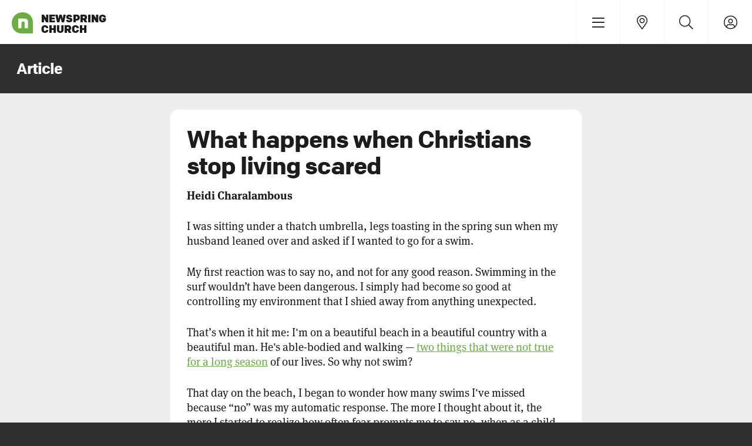

--- FILE ---
content_type: text/html; charset=utf-8
request_url: https://newspring.cc/articles/what-happens-when-christians-stop-living-scared
body_size: 27447
content:

<!DOCTYPE html>



<!--
 ######  ######    ##     ####
   ##      ##      ##    ##
   ##      ##       #     ####
   ##      ##                ##
 ######    ##             ####

  ####   ##      ##
 ##  ##  ##      ##
 ######  ##      ##
 ##  ##  ##      ##
 ##  ##  ######  ######

  ####   #####    ####   ##  ##  ######
 ##  ##  ##  ##  ##  ##  ##  ##    ##
 ######  #####   ##  ##  ##  ##    ##
 ##  ##  ##  ##  ##  ##  ##  ##    ##
 ##  ##  #####    ####    ####     ##

 ######  ######   ####   ##  ##   ####
     ##  ##      ##      ##  ##  ##
     ##  ####     ####   ##  ##   ####
 ##  ##  ##          ##  ##  ##      ##
  ####   ######   ####    ####    ####
-->

<html class="no-js" lang="en">
    <head><meta charset="utf-8" /><title>
	Article | NewSpring.cc
</title>

        <script src="/Scripts/Bundles/RockJQueryLatest?v=RWC4egkRBNjCo9_aBrw2jUeb13vsJBPHaIryUym02aM1"></script>

        <!-- Set the viewport width to device width for mobile -->
        <meta name="viewport" content="width=device-width, initial-scale=1.0, viewport-fit=cover, maximum-scale=5" />
	<meta name="generator" content="Rock v18.0.12.0" />
	<meta property="og:site_name" content="NewSpring.cc" />
	<meta property="og:url" content="https://newspring.cc/articles/what-happens-when-christians-stop-living-scared" />
	<meta name="title" content="What happens when Christians stop living scared" />
	<meta property="og:title" content="What happens when Christians stop living scared" />
	<meta property="twitter:title" content="What happens when Christians stop living scared" />
	<meta name="description" content="I was sitting under a thatch umbrella, legs toasting in the spring sun when my husband leaned over and asked if I wanted to go for a swim.&amp;nbsp;My first reaction was to say no, and not for any good reason. Swimming in the surf wouldn&amp;rsq..." />
	<meta property="og:description" content="I was sitting under a thatch umbrella, legs toasting in the spring sun when my husband leaned over and asked if I wanted to go for a swim.&amp;nbsp;My first reaction was to say no, and not for any good reason. Swimming in the surf wouldn&amp;rsq..." />
	<meta property="twitter:description" content="I was sitting under a thatch umbrella, legs toasting in the spring sun when my husband leaned over and asked if I wanted to go for a swim.&amp;nbsp;My first reaction was to say no, and not for any good reason. Swimming in the surf wouldn&amp;rsq..." />
	<meta property="og:image" content="https://s3.amazonaws.com/ns.images/newspring/editorial/articles/newspring-articles-what-happens-when-christians-stop-living-scared.jpg?AWSAccessKeyId=AKIAI6GSVDKZRVEIDFVQ&amp;Expires=1801605908&amp;Signature=e5lAkg2uvk8AEK%2FiSGwvx82HwCg%3D" />
	<meta property="twitter:image" content="https://s3.amazonaws.com/ns.images/newspring/editorial/articles/newspring-articles-what-happens-when-christians-stop-living-scared.jpg?AWSAccessKeyId=AKIAI6GSVDKZRVEIDFVQ&amp;Expires=1801605908&amp;Signature=e5lAkg2uvk8AEK%2FiSGwvx82HwCg%3D" />
	<meta property="article:author" content="Heidi Charalambous" />
	<meta property="twitter:site" content="@newspring" />
	<meta property="twitter:creator" content="@newspring" />
	<meta property="article:published_time" content="2018-04-04" />
	<meta property="og:type" content="article" />

        <!-- Libraries -->
        <script src="https://cdnjs.cloudflare.com/ajax/libs/Swiper/4.5.0/js/swiper.js"></script>
        <script src="https://cdn.jsdelivr.net/gh/cferdinandi/smooth-scroll@15/dist/smooth-scroll.polyfills.min.js"></script>

        <script src="/Themes/NewSpring/Scripts/skrollr.js?v=638508117160000000"></script>
        <script src='/Themes/NewSpring/Scripts/layout.js?v=638508117160000000' ></script>
        <script src='/Themes/NewSpring/Scripts/theme.js?v=638508117160000000' ></script>

        

        <!-- Included CSS Files -->
        


    <link rel="stylesheet" href='/Themes/NewSpring/Styles/bootstrap.css'/>
    <link rel="stylesheet" href='/Themes/NewSpring/Styles/theme.css'/>

        

	<link rel="shortcut icon" sizes="192x192" href="/GetImage.ashx?id=661329&width=192&height=192&mode=crop&format=png" />
	<link rel="apple-touch-icon-precomposed" sizes="16x16" href="/GetImage.ashx?id=661329&width=16&height=16&mode=crop&format=png" />
	<link rel="apple-touch-icon-precomposed" sizes="32x32" href="/GetImage.ashx?id=661329&width=32&height=32&mode=crop&format=png" />
	<link rel="apple-touch-icon-precomposed" sizes="144x144" href="/GetImage.ashx?id=661329&width=144&height=144&mode=crop&format=png" />
	<link rel="apple-touch-icon-precomposed" sizes="180x180" href="/GetImage.ashx?id=661329&width=180&height=180&mode=crop&format=png" />
	<link rel="apple-touch-icon-precomposed" sizes="192x192" href="/GetImage.ashx?id=661329&width=192&height=192&mode=crop&format=png" />
    <script>
      console.info(
        '%cCrafting Code For Christ | Col. 3:23-24',
        'background: #ee7625; border-radius:0.5em; padding:0.2em 0.5em; color: white; font-weight: bold');
      console.info('Rock v18.0.12.0');
    </script><meta name="apple-mobile-web-app-capable" content="yes" />
<meta name="theme-color" media="(prefers-color-scheme: light)" content="white">
<meta name="theme-color" media="(prefers-color-scheme: dark)"  content="black">
<meta name="apple-mobile-web-app-status-bar-style" content="black-translucent" />
<link rel="manifest" href="/Themes/NewSpring/site.webmanifest" />
<link rel="icon" type="image/png" sizes="196x196" href="/Themes/NewSpring/Assets/Splash/favicon-196.png" />
<link rel="apple-touch-icon" href="/Themes/NewSpring/Assets/Splash/apple-icon-180.png" />
<link rel="apple-touch-startup-image" href="/Themes/NewSpring/Assets/Splash/apple-splash-2048-2732.jpg" media="(device-width: 1024px) and (device-height: 1366px) and (-webkit-device-pixel-ratio: 2) and (orientation: portrait)" />
<link rel="apple-touch-startup-image" href="/Themes/NewSpring/Assets/Splash/apple-splash-2732-2048.jpg" media="(device-width: 1024px) and (device-height: 1366px) and (-webkit-device-pixel-ratio: 2) and (orientation: landscape)" />
<link rel="apple-touch-startup-image" href="/Themes/NewSpring/Assets/Splash/apple-splash-1668-2388.jpg" media="(device-width: 834px) and (device-height: 1194px) and (-webkit-device-pixel-ratio: 2) and (orientation: portrait)" />
<link rel="apple-touch-startup-image" href="/Themes/NewSpring/Assets/Splash/apple-splash-2388-1668.jpg" media="(device-width: 834px) and (device-height: 1194px) and (-webkit-device-pixel-ratio: 2) and (orientation: landscape)" />
<link rel="apple-touch-startup-image" href="/Themes/NewSpring/Assets/Splash/apple-splash-1536-2048.jpg" media="(device-width: 768px) and (device-height: 1024px) and (-webkit-device-pixel-ratio: 2) and (orientation: portrait)" />
<link rel="apple-touch-startup-image" href="/Themes/NewSpring/Assets/Splash/apple-splash-2048-1536.jpg" media="(device-width: 768px) and (device-height: 1024px) and (-webkit-device-pixel-ratio: 2) and (orientation: landscape)" />
<link rel="apple-touch-startup-image" href="/Themes/NewSpring/Assets/Splash/apple-splash-1668-2224.jpg" media="(device-width: 834px) and (device-height: 1112px) and (-webkit-device-pixel-ratio: 2) and (orientation: portrait)" />
<link rel="apple-touch-startup-image" href="/Themes/NewSpring/Assets/Splash/apple-splash-2224-1668.jpg" media="(device-width: 834px) and (device-height: 1112px) and (-webkit-device-pixel-ratio: 2) and (orientation: landscape)" />
<link rel="apple-touch-startup-image" href="/Themes/NewSpring/Assets/Splash/apple-splash-1620-2160.jpg" media="(device-width: 810px) and (device-height: 1080px) and (-webkit-device-pixel-ratio: 2) and (orientation: portrait)" />
<link rel="apple-touch-startup-image" href="/Themes/NewSpring/Assets/Splash/apple-splash-2160-1620.jpg" media="(device-width: 810px) and (device-height: 1080px) and (-webkit-device-pixel-ratio: 2) and (orientation: landscape)" />
<link rel="apple-touch-startup-image" href="/Themes/NewSpring/Assets/Splash/apple-splash-1290-2796.jpg" media="(device-width: 430px) and (device-height: 932px) and (-webkit-device-pixel-ratio: 3) and (orientation: portrait)" />
<link rel="apple-touch-startup-image" href="/Themes/NewSpring/Assets/Splash/apple-splash-2796-1290.jpg" media="(device-width: 430px) and (device-height: 932px) and (-webkit-device-pixel-ratio: 3) and (orientation: landscape)" />
<link rel="apple-touch-startup-image" href="/Themes/NewSpring/Assets/Splash/apple-splash-1179-2556.jpg" media="(device-width: 393px) and (device-height: 852px) and (-webkit-device-pixel-ratio: 3) and (orientation: portrait)" />
<link rel="apple-touch-startup-image" href="/Themes/NewSpring/Assets/Splash/apple-splash-2556-1179.jpg" media="(device-width: 393px) and (device-height: 852px) and (-webkit-device-pixel-ratio: 3) and (orientation: landscape)" />
<link rel="apple-touch-startup-image" href="/Themes/NewSpring/Assets/Splash/apple-splash-1284-2778.jpg" media="(device-width: 428px) and (device-height: 926px) and (-webkit-device-pixel-ratio: 3) and (orientation: portrait)" />
<link rel="apple-touch-startup-image" href="/Themes/NewSpring/Assets/Splash/apple-splash-2778-1284.jpg" media="(device-width: 428px) and (device-height: 926px) and (-webkit-device-pixel-ratio: 3) and (orientation: landscape)" />
<link rel="apple-touch-startup-image" href="/Themes/NewSpring/Assets/Splash/apple-splash-1170-2532.jpg" media="(device-width: 390px) and (device-height: 844px) and (-webkit-device-pixel-ratio: 3) and (orientation: portrait)" />
<link rel="apple-touch-startup-image" href="/Themes/NewSpring/Assets/Splash/apple-splash-2532-1170.jpg" media="(device-width: 390px) and (device-height: 844px) and (-webkit-device-pixel-ratio: 3) and (orientation: landscape)" />
<link rel="apple-touch-startup-image" href="/Themes/NewSpring/Assets/Splash/apple-splash-1125-2436.jpg" media="(device-width: 375px) and (device-height: 812px) and (-webkit-device-pixel-ratio: 3) and (orientation: portrait)" />
<link rel="apple-touch-startup-image" href="/Themes/NewSpring/Assets/Splash/apple-splash-2436-1125.jpg" media="(device-width: 375px) and (device-height: 812px) and (-webkit-device-pixel-ratio: 3) and (orientation: landscape)" />
<link rel="apple-touch-startup-image" href="/Themes/NewSpring/Assets/Splash/apple-splash-1242-2688.jpg" media="(device-width: 414px) and (device-height: 896px) and (-webkit-device-pixel-ratio: 3) and (orientation: portrait)" />
<link rel="apple-touch-startup-image" href="/Themes/NewSpring/Assets/Splash/apple-splash-2688-1242.jpg" media="(device-width: 414px) and (device-height: 896px) and (-webkit-device-pixel-ratio: 3) and (orientation: landscape)" />
<link rel="apple-touch-startup-image" href="/Themes/NewSpring/Assets/Splash/apple-splash-828-1792.jpg" media="(device-width: 414px) and (device-height: 896px) and (-webkit-device-pixel-ratio: 2) and (orientation: portrait)" />
<link rel="apple-touch-startup-image" href="/Themes/NewSpring/Assets/Splash/apple-splash-1792-828.jpg" media="(device-width: 414px) and (device-height: 896px) and (-webkit-device-pixel-ratio: 2) and (orientation: landscape)" />
<link rel="apple-touch-startup-image" href="/Themes/NewSpring/Assets/Splash/apple-splash-1242-2208.jpg" media="(device-width: 414px) and (device-height: 736px) and (-webkit-device-pixel-ratio: 3) and (orientation: portrait)" />
<link rel="apple-touch-startup-image" href="/Themes/NewSpring/Assets/Splash/apple-splash-2208-1242.jpg" media="(device-width: 414px) and (device-height: 736px) and (-webkit-device-pixel-ratio: 3) and (orientation: landscape)" />
<link rel="apple-touch-startup-image" href="/Themes/NewSpring/Assets/Splash/apple-splash-750-1334.jpg" media="(device-width: 375px) and (device-height: 667px) and (-webkit-device-pixel-ratio: 2) and (orientation: portrait)" />
<link rel="apple-touch-startup-image" href="/Themes/NewSpring/Assets/Splash/apple-splash-1334-750.jpg" media="(device-width: 375px) and (device-height: 667px) and (-webkit-device-pixel-ratio: 2) and (orientation: landscape)" />
<link rel="apple-touch-startup-image" href="/Themes/NewSpring/Assets/Splash/apple-splash-640-1136.jpg" media="(device-width: 320px) and (device-height: 568px) and (-webkit-device-pixel-ratio: 2) and (orientation: portrait)" />
<link rel="apple-touch-startup-image" href="/Themes/NewSpring/Assets/Splash/apple-splash-1136-640.jpg" media="(device-width: 320px) and (device-height: 568px) and (-webkit-device-pixel-ratio: 2) and (orientation: landscape)" />

<style>
    /* Move nav down when in standalone app mode for iOS */
    @media screen and (display-mode: standalone) {
        .nav-primary {
            padding-top: 40px !important;
        }
    }
    
	/* Prevent overscroll on Chrome */
	body {
		overscroll-behavior-y: none;
	}

	.signaturedocument-container {
        height: auto;
    }

    .card .full-screen {
    	transition: transform .5s;
    	outline: 1px solid transparent;
    	-webkit-backface-visibility: hidden;
    	transform: translateZ(0);
    	will-change: transform;
    	-webkit-perspective: 1000;
    }

    .card:hover .full-screen {
    	transform: scale(1.05);
    }

    .card-gradient {
    	content: '';
    	position: absolute;
    	top: 0;
    	right: 0;
    	bottom: 0;
    	left: 0;
    	background: rgb(0,0,0);
    	background: linear-gradient(180deg, transparent 0%, #000 100%);
    	opacity: .7;
    }

    label.control-label {
        font-weight: 700;
        letter-spacing: -.1px;
    }

    #content {
        position: relative;
        z-index: 1;
    }

    .dropdown-menu {
        max-height: none;
    }

    .floating .floating-item {
        float: none;
    }

    #cms-admin-footer .btn {
        padding-left: 10px;
        padding-right: 10px;
    }
</style>

<!-- Global site tag (gtag.js) - Google Analytics -->
<script async src="https://www.googletagmanager.com/gtag/js?id=UA-7130289-3"></script>
<script>
  window.dataLayer = window.dataLayer || [];
  function gtag(){dataLayer.push(arguments);}
  gtag('js', new Date());

  gtag('config', 'UA-7130289-3');
  gtag('config', 'G-584SGLW54Q');
</script>

<!-- Google Optimize -->
<script src="https://www.googleoptimize.com/optimize.js?id=OPT-MXN4FJP"></script>

<!-- Typekit -->
<link rel="stylesheet" href="https://use.typekit.net/bcm6gqj.css">

<!-- FontAwesome -->
<script src="https://kit.fontawesome.com/87e370ba73.js"></script>

<!-- Microsoft Clarity -->
<script type="text/javascript">
    (function(c,l,a,r,i,t,y){
        c[a]=c[a]||function(){(c[a].q=c[a].q||[]).push(arguments)};
        t=l.createElement(r);t.async=1;t.src="https://www.clarity.ms/tag/"+i;
        y=l.getElementsByTagName(r)[0];y.parentNode.insertBefore(t,y);
    })(window, document, "clarity", "script", "lx4ugc21vi");
</script>

<!-- Google Tag Manager -->
<script>(function(w,d,s,l,i){w[l]=w[l]||[];w[l].push({'gtm.start':
new Date().getTime(),event:'gtm.js'});var f=d.getElementsByTagName(s)[0],
j=d.createElement(s),dl=l!='dataLayer'?'&l='+l:'';j.async=true;j.src=
'https://www.googletagmanager.com/gtm.js?id='+i+dl;f.parentNode.insertBefore(j,f);
})(window,document,'script','dataLayer','GTM-M27944');</script>

<!-- Facebook Pixel Code -->
<script>
!function(f,b,e,v,n,t,s)
{if(f.fbq)return;n=f.fbq=function(){n.callMethod?
n.callMethod.apply(n,arguments):n.queue.push(arguments)};
if(!f._fbq)f._fbq=n;n.push=n;n.loaded=!0;n.version='2.0';
n.queue=[];t=b.createElement(e);t.async=!0;
t.src=v;s=b.getElementsByTagName(e)[0];
s.parentNode.insertBefore(t,s)}(window,document,'script',
'https://connect.facebook.net/en_US/fbevents.js');
 fbq('init', '251635608509829');
fbq('track', 'PageView');
</script>
<noscript>
 <img height="1" width="1"
src="https://www.facebook.com/tr?id=251635608509829&ev=PageView
&noscript=1"/>
</noscript>

<meta name="google-site-verification" content="UNk6frcn4tNFIJoQQhjFc2Rx_Pmb1SXXsyYBKUrDgXg">
<meta name="msvalidate.01" content="611077482F129A86B86095000B59B955" />

<!-- Structured Data -->
<script type="application/ld+json">
	{
	  "@context": "http://schema.org",
	  "@type": "WebSite",
	  "url": "https://newspring.cc",
	  "alternateName" : "NewSpring Church",
	  "potentialAction": {
	    "@type": "SearchAction",
	    "target": "https://newspring.cc/search?query={search_term_string}",
	    "query-input": "required name=search_term_string"
	  }
	}
</script>

 <script type="application/ld+json">
	{
	  "@context" : "http://schema.org",
	  "@type" : "Organization",
	  "name" : "NewSpring Church",
	  "url" : "https://newspring.cc",
	  "logo" : "https://newspring.cc/GetImage.ashx?id=661329",
	  "sameAs" : [
	    "https://www.facebook.com/newspring",
	    "https://twitter.com/newspring",
	    "https://www.instagram.com/newspring_church",
	    "https://www.youtube.com/user/NewSpringChurch",
	    "https://www.pinterest.com/newspringchurch"
	  ],
	  "contactPoint" : [{
	    "@type" : "ContactPoint",
	    "telephone" : "+1 (864) 965-9990",
	    "contactType" : "customer service"
	  }]
	}
</script>
</head>

    <body id="body">

        <form method="post" action="./what-happens-when-christians-stop-living-scared" id="form1">
<div class="aspNetHidden">
<input type="hidden" name="__EVENTTARGET" id="__EVENTTARGET" value="" />
<input type="hidden" name="__EVENTARGUMENT" id="__EVENTARGUMENT" value="" />
<input type="hidden" name="__CVIEWSTATESIZE" id="__CVIEWSTATESIZE" value="0" />
<input type="hidden" name="__CVIEWSTATE" id="__CVIEWSTATE" value="5yCgvcyoye854nryBiA5EMaLDYHvDfSnNU0az23LK1zCW6HD0py/hvTozVHD8cIh1eO3uV+Ps0U0h6GdM5Fb4WXkVfrb/TMzTg75bgAcph5EmUMV8kvlxe35fAYfsr2voixru8NtMTz8SyXE6B/y/5ibnfvMlXBn1dWOBItSnGlOt5qTcFlmsutEd0YHHhB/vsseLD/F4kK6Xh2SWN3WgtceuWKft+65JXzueRgFr/sLOsyU+GnCBKVpzKa66G8msLdj7As2L9qsNc01j7P5tND6DD/4u47dXYEsEbuAiLZr2AxMnf98g5l/TFPE2TMMHnM/wtkbj1Fcje23QIuNNaoglvfCznU3z2ZGGtf/KfuwIhW//9X7gjdW089fCe2iUKCdZfWSSXzrHiiAkaXJbBQ96OcWFqpYVcrJH7vb5qWt4cZ/Bh0c97Mv+hMtTlRKR30/HGisqw4GuMxWp6jyETHnq8at94aNYnSz6Yo6aLlREDc/u0WIkh2UHa4RFxZ/RYK82NWKH4rZcX04plwUps87YWeF/E5lHqxIaFOQCxSL5r704boEs/7Ek2WnDdvqVNQWE2Fsx+0lN3ZbJaUdg52Kn2CoAHjoxLwLMV1cvrBBUUXyH6kh1hqOtw3UYJdvFYa2RAscHcVjRBEE+ulAeKVKnhUsmA0ThjSGmby/6IFDDxhkdLOLgOH65vAJoUzBusxc5z4ayTjQC5xrJpOeH3Bsz3nb+IPmlSP87it1ItfbwA+itgPY23dMMiHFWrx3zcRrYbco1SOdFIHPECKvTBi57+4axnwSrH3NFsfuigUdl1B4/C/hBOcoYhPHMatFpik7tQrGiQASbEB0T2UxWdRaJkE9BxZbEmgqzb20u1UT9KukVBGjjoWI0/f5dPYLJX+c6jhvxDPpovTw42dyZi4yI7qh13WNz3yU8BEqiYktsB5oaBRSSeOkZxHNY6BZXXVkqPVusn8QglwevOJLpxj3riOTqdP/apTJjtPnCEcRqz8cFWof7qNuA9ROuNtEXf+1GeO85FRHBSKmu8JGN0v969nyZdQGHlPi/tA0HJ58GxLWOgIW0cK5XXc24RSPTeCghYXXsKiRY4CeyCebltse5gOZFKF8xWsLvvCwH4KCYFhjoK7rmGr/QM/OuQrROGUtHmkRvWAC53ILmyv8gmIec449jraauk+/qSiqkfKPXDNh4YySI+CMdZ37UHwKwDFxx3DBbEOIT9QfsRj+/eIMZQflgxQmJ9AKwCUgFcbPhlkgksUh3DqIO23mVoQLWydnrlJxvGqL1ve/KesRCeaiGpxiTELry3PQJm5XLkumAIp9wFbVCpEk9mxGgZLp9hV9/ec1DDSgFoJhhq8i8qsvYs2qp55ROBqfA74pz3yEoC7Qk/klqHVXP25hq9cW6KBB3eQ5KMwuEpknqc2QZ4lNez9Ze/xlp0Vq8V+6XUATzOZGH4YIyZR4n/CXPhP7QAEDu7xzUExWkfqVF4klv1Ap4QFq/mRCRfaY8L8k7UJIWRVbzOZQfCV/UNdRxOLwzcjpDVPLVSXVEEpeeeM/nhHqkxlc5ZMQuFcDdSRMlJe1W65MEGfEJvC3iQHQVV2imlv1ALpWVzNvWhz48WNqxoUW4A5dR/[base64]/xYIf6MpKZAp4idMD/LqdEaDc+5T1VqXf7mH5xCiIdQCHaXd4xk7gXnzMRZmOFIxQ79esNA7DrCcwVaAbOpKdRE09M4DbFfQxidBwgVntHYPXeE2vdSyeddQ2N2bsiCw27H7UUXzReK0tcPvY7G8c5utvUO9l8A2x9ml/yjr/FigAHfMmI9VnFvbaILUK9hwSaKdSwJoI/x62cUSDOwGeJwszcGKb/p7jCt78PDwfi1qinSI61d/[base64]/Do9wgMSsSjJqgX8nCUSFeY1m8fVsgRPGLWzthNg1a3IsWJk8qVVFZo6EMrAkXrEwoiuC2+IwfZc56EiO7JmVVeWSuAquZJgsocR1JBuEBa0kYPxw7NjH+LVg9MEN65kcP+PJI+xRLnHXe8bWt3ZeJUXGfbFSB61voPutB6NNDM6qWhAcLqe/BaEl7FXF6+sPh454YlSwwYPScZzsL/77M4rnfUKUJR2NCsS94Yt+Z8GQZ63vizzkRb89xEgXoL0UCdupDJI6VIe2hNFDF/J+BMrbycxPiSZt4aIQ6dorcFnP1WrOTGZnNbnqYVamOmb8qmkv8mtOBa0brlzyvlZDonz0zVrbwNk8cY8Rf8h7hP4y4hW2B674/OHGlWLombswE7tAfNi/UZiYLoo0dZEI20W03ix+1r8kuqmSBfpd0iz0HHxXcjN5TqhABhNZ22lQUGysFGrBrM8DrVoPLK+4ILCNjHCk0f1Xhw1vZZJJmVpCYr4R/MAiPiS+fwSKUmihMlj9ad/asaEH5bNj44zLAeQ1+0SePUzcBYL+x6RpNaSNeP+udDt7NcpGIQ9rb1FejHQJ25ax21jAsUp1OveOioR8KTLXCE/xsZwpPUYFKc9Cmnj4mf7FM8vU+6mw7nslxdxAMHWhzqyLEUVGVjgrZoqxlTKbob80tNw5o2VUuv5tASwsFQF8jEuXxiasVGsXgMprmIw/URDoLb1SELclpjoWQ2XQiJk5fp50+oK7KjaJqW7JGiTM9tOFVJufiREj9SMjR/RH8SzLbqpdAneoXswPZrFK3E3dlhg6kD9fyqyFudlljLGa4uXmi7OVna3DuGNM/2DacQBN5FijPwrd/KnF/FWuXiZ5DjziYeyPZLmI6i+IuFzwijkY+FxQ0hJKV17l0QykcaIHW1bbeXZV98h+N5ZtxMWvKXNm4cLq2X4zYN7CNZ+pkqz9q3p7wz7Vj43i4AFkHnkTD47CRQ6ExXEXMnkmDuIB2+SJLEMKiMW40958cWFRlJL/Uaivt+gC9sKLJ8DmtBaigeOLD3DsqHfQ1eZ9smvmkTukjKF8hIYJdWvaHIhwdGG5HxM1+NqXqL1ybVM+gx1Aw==" />
<input type="hidden" name="__VIEWSTATE" id="__VIEWSTATE" value="" />
</div>

<script type="text/javascript">
//<![CDATA[
var theForm = document.forms['form1'];
if (!theForm) {
    theForm = document.form1;
}
function __doPostBack(eventTarget, eventArgument) {
    if (!theForm.onsubmit || (theForm.onsubmit() != false)) {
        theForm.__EVENTTARGET.value = eventTarget;
        theForm.__EVENTARGUMENT.value = eventArgument;
        theForm.submit();
    }
}
//]]>
</script>


<script src="/WebResource.axd?d=pynGkmcFUV13He1Qd6_TZJ7A5j42xBUrhUP9pHxhAdo_5jXmtr_eM_2UzabqqbMXZJmv8A2&amp;t=638901392248157332" type="text/javascript"></script>


<script src="/ScriptResource.axd?d=NJmAwtEo3Ipnlaxl6CMhvkh9rQAMnSGJixYLks9RdFibpt4kfNfVdj1Jg-S9a20xJvk2ENrvwn7TLq5gu5TQu6Y4k0tviT5BFL8-7GhwJ_L6YCmjRVfjI8oHiZZLmUt_8O9BXIMoB0udrlbCYo-kAUur8nE1&amp;t=5c0e0825" type="text/javascript"></script>
<script src="/ScriptResource.axd?d=dwY9oWetJoJoVpgL6Zq8OHJC3FUTxqnuCbtAHBEPF-djm0cTwEiH4OtlkVKJhK4DENv_4rjmvxOZRLjkwduayYMtbVu3ocynGrAJ-4JoQp-33pFjrHr8VIulFCilq275q_RHu6F5Wk7-aiRRF7Hu2BvqZ5k1&amp;t=5c0e0825" type="text/javascript"></script>
<script src="/Scripts/Bundles/RockLibs?v=5enaKjA2baM93-KSbKJXartq5Q3tN_ZHNcVQj7Cj7tA1" type="text/javascript"></script>
<script src="/Scripts/Bundles/RockUi?v=QZBynqgeCGYwxH4H98JSHDSm_8ljdYLib5sjQ4coUro1" type="text/javascript"></script>
<script src="/Scripts/Bundles/RockValidation?v=ZGZVlETu5hySvggAPSHN2z4wwXVKeh9vUX8dHhpb7iQ1" type="text/javascript"></script>
<div class="aspNetHidden">

	<input type="hidden" name="__VIEWSTATEENCRYPTED" id="__VIEWSTATEENCRYPTED" value="" />
	<input type="hidden" name="__EVENTVALIDATION" id="__EVENTVALIDATION" value="EdfN4+8pRa81PuRLKraAMUTauEBHxT0+In4TXbMHCO9KmeN50a5gHabnDMyOxNqvnLmL6Jv55k9wTDX4DQq0C8oZYk+3KoKPDlNEiKnJBLr2r1hVe2kOkU0ePTgfhHJLm9MgFts1j/ouKdUxLrHUbl0vBMY=" />
</div>

            



<div class="js-classes
    
    
">
            


                <div id="navigation-wrapper">
                    <div id="navigation">
                        <div id="zone-login" class="zone-instance"><div class="zone-content"><div id="bid_4166" data-zone-location="Site" class="block-instance js-block-instance html-content block-role-content">
	<div class="block-content">
		<div id="ctl00_ctl19_ctl01_ctl00_upnlHtmlContentView">
			
        

        
        

        





    
		</div>

<div id="ctl00_ctl19_ctl01_ctl00_upnlHtmlContentEdit">
			



        
        

    
		</div>

	</div>
</div></div></div>
                        <div id="zone-navigation" class="zone-instance"><div class="zone-content"><div id="bid_4821" data-zone-location="Layout" class="block-instance js-block-instance html-content block-role-content">
	<div class="block-content">
		<div id="ctl00_ctl21_ctl01_ctl00_upnlHtmlContentView">
			
        

        
        

        

    <!-- Watch Live (green)-->
    

    <!-- News Update (blue) -->
    <!--
        
        
            <a id="live-bar" href="https://newspring.cc/news/inclement-weather-update-2?utm_source=newspring.cc&utm_medium=banner&utm_campaign=inclement-weather" class="display-block soft-half bg-info text-decoration-none text-center overflow-hidden">
                <small class="sans-serif stronger letter-spacing-condensed text-white pulse-opacity flush">Inclement Weather Update</small>
            </a>
        
    -->

    <!-- Promotion (info blue) -->

    

    
		</div>

<div id="ctl00_ctl21_ctl01_ctl00_upnlHtmlContentEdit">
			



        
        

    
		</div>

	</div>
</div><div id="bid_3755" data-zone-location="Layout" class="block-instance js-block-instance html-content block-role-content">
	<div class="block-content">
		<div id="ctl00_ctl21_ctl02_ctl00_upnlHtmlContentView">
			
        

        
        

        
    <ul
	class="nav-primary sans-serif strong text-decoration-none hard flush ">
	<li>
		<a href="/" class="nav-logo">
			<img src="//dg0ddngxdz549.cloudfront.net/newspring/icons/newspring_mark.png"
				alt="NewSpring Church" class="nav-icon  nav-logo-regular">
			<span>NewSpring Church</span>
		</a>
	</li><span class="pull-right"><li>
			
			<a href="#" data-toggle="modal" data-target="#navigation-modal"
				title="Menu"><i class="fal fa-fw fa-lg fa-bars"></i></a>
		</li><li class="hidden-xs">
			
			<a href="/locations?utm_source=newspring&utm_campaign=locations&utm_medium=main-nav"
				title="Locations"><i
					class="fal fa-fw fa-lg fa-map-marker-alt"></i></a>
		</li><li class="hidden-xs">
			
			<a href="/search" title="Search"><i
					class="fal fa-fw fa-lg fa-search"></i></a>
		</li><li>
			
			
			
			<a href="/sign-in" title="Sign In">
				<i class="fal fa-fw fa-lg fa-user-circle"></i>
			</a>
			
		</li></span>
</ul>





<style>
	@media (min-width: 669px) {
		.nav-primary li {
			width: 25%;
		}
	}

</style>


    
		</div>

<div id="ctl00_ctl21_ctl02_ctl00_upnlHtmlContentEdit">
			



        
        

    
		</div>

	</div>
</div></div></div>
                    </div>

                    <div id="navigation-secondary">
                        <div id="zone-header" class="zone-instance"><div class="zone-content"><div id="bid_5213" data-zone-location="Site" class="block-instance js-block-instance html-content block-role-content">
	<div class="block-content">
		<div id="ctl00_ctl23_ctl01_ctl00_upnlHtmlContentView">
			
        

        
        

        
    
    <div class="">
        <section class="shell bg-gray-dark text-white soft xs-soft-half flush text-left sm-text-center xs-text-center">
    <h1 class="h4 xs-h6 stronger flush">Article</h1>
</section>
    </div>

    
		</div>

<div id="ctl00_ctl23_ctl01_ctl00_upnlHtmlContentEdit">
			



        
        

    
		</div>

	</div>
</div></div></div>
                    </div>
                </div>

                <div class="js-dynamic-columns">
                    
                    
    <div class="position-relative">

        <!-- Breadcrumbs -->
        

        <!-- Ajax Error -->
        <div class="alert alert-danger ajax-error no-index" style="display:none">
            <p><strong>Error</strong></p>
            <span class="ajax-error-message"></span>
        </div>

        

<div class="position-absolute full-screen" style="background-color: #eeeeee;"></div>
        


        <div id="zone-feature" class="zone-instance"><div class="zone-content"></div></div>

        <div id="content" class="clearfix">

            <div id="zone-main" class="zone-instance"><div class="zone-content"><div id="bid_5593" data-zone-location="Page" class="block-instance js-block-instance html-content block-role-content">
	<div class="block-content">
		<div id="ctl00_main_ctl09_ctl01_ctl00_upnlHtmlContentView">
			
        

        
        

        



<div class="push-top xs-push-half-top xs-soft-half-sides">
    <style>
            .brand-bg {
                background-color: ;
            }
        </style>
    


    
    

    
    

        <div class="md-text-constrained md-mx-auto panel overflow-hidden">
            <div class="editorial-content position-relative panel-body bg-white xs-soft xs-soft-half-bottom hard-bottom">

                

                <h1 class="h2 xs-h3 push-half-bottom xs-push-half-bottom">What happens when Christians stop living scared</h1>

                

                

                
                    <p class="stronger">Heidi Charalambous</p>
                

                
                    <div class="ratio-landscape background-cover push-bottom rounded" style="background-image:url('https://s3.amazonaws.com/ns.images/newspring/editorial/articles/newspring-articles-what-happens-when-christians-stop-living-scared.jpg?AWSAccessKeyId=AKIAI6GSVDKZRVEIDFVQ&Expires=1801605908&Signature=e5lAkg2uvk8AEK%2FiSGwvx82HwCg%3D');"></div>
                

                

                

                <p>I was sitting under a thatch umbrella, legs toasting in the spring sun when my husband leaned over and asked if I wanted to go for a swim.&nbsp;</p>

<p>My first reaction was to say no, and not for any good reason. Swimming in the surf wouldn&rsquo;t have been dangerous. I simply had become so good at controlling my environment that I shied away from anything unexpected.</p>

<p>That&rsquo;s when it hit me: I&#39;m on a beautiful beach in a beautiful country with a beautiful man. He&#39;s able-bodied and walking &mdash; <a href="https://newspring.cc/studies/how-to-be-thankfull-a-7-day-devotional/how-to-be-thankfull-when-the-future-seems-uncertain">two things that were not true for a long season</a> of our lives. So why not swim?&nbsp;</p>

<p>That day on the beach, I began to wonder how many swims I&#39;ve missed because &ldquo;no&rdquo; was my automatic response. The more I thought about it, the more I started to realize how often fear prompts me to say no, when as a child of God, I have every reason to say yes.&nbsp;</p>

<h3>The Antidote for Fear</h3>

<p>John, one of Jesus&rsquo; closest friends, wrote, &ldquo;There is no fear in love. But perfect love drives out fear, because fear has to do with punishment. The one who fears is not made perfect in love&rdquo; (<a href="http://biblegateway.com/bible?version=ESV&passage=1%20John+4:18"  target="_blank" class="scripture" title="Bible Gateway">1 John 4:18</a>).</p>

<p>Too often, we think fear equals bad. If I&rsquo;m scared, I should stop. But if we pause and consider why we&rsquo;re afraid, the fear that stops us can point to ways God wants to shape us.&nbsp;</p>

<p>When we push through our fears, we discover new aspects of God&rsquo;s character. As a result, we love Him more. We trust Him more. Confidence increases, and fear decreases. That&rsquo;s what John wants for us when he talks about being made perfect in love.&nbsp;</p>

<p>We begin to think differently and choose differently because we&rsquo;re no longer making decisions out of fear of what could happen. We get in the water instead of staying on the beach.&nbsp;&nbsp;</p>

<p>But it all starts with a yes. A decision to say, &ldquo;Yes, God, I&rsquo;ll trust your promise rather than give into my fear.&rdquo;&nbsp;</p>

<h3>Four Times Fear Stops Us From Saying Yes</h3>

<h4>1. When you have a chance to try something new&nbsp;</h4>

<p>When was the last time you did something new, not knowing if you&rsquo;d be good at it? So long ago you can&rsquo;t remember? Yep, me too.&nbsp;</p>

<p>Life is short. <a href="/bible" target="_blank">The Bible</a> describes our time on earth as a vapor (<a href="http://biblegateway.com/bible?version=ESV&passage=James+4:13-17"  target="_blank" class="scripture" title="Bible Gateway">James 4:13-17</a>, <a href="http://biblegateway.com/bible?version=ESV&passage=Psalm+144:4"  target="_blank" class="scripture" title="Bible Gateway">Psalm 144:4</a>). We should be wise with our time, but we should also make the most of the time. If an opportunity comes your way, consider: Is it sinful? Will it hurt others? If the only reason you&rsquo;re saying no is because you&rsquo;re afraid to fail, you might be facing an opportunity to be made perfect in love.&nbsp;</p>

<p>Intimacy with God grows as we trust Him with the unknown. Every time we say yes to trying something new, we&rsquo;re really saying, &ldquo;Yes, God, I trust you. I trust you to love keep loving me even if I fall flat on my face. I trust you to see this bold move and do something great with it.&rdquo;&nbsp;</p>

<blockquote>
<p>Every time we say yes to trying something new, we&rsquo;re really saying, &#39;Yes, God, I trust you.&#39;</p>
</blockquote>

<p>Often we forget that when opportunities come our way, we are responsible for the effort and God is responsible for the results. Paul explained this concept with a gardening metaphor, reminding the church that &ldquo;neither he who plants nor he who waters is anything, but only God, who makes things grow. He who plants and he who waters are one in purpose, and each will be rewarded according to his own labor&rdquo; (<a href="http://biblegateway.com/bible?version=ESV&passage=1%20Corinthians+3:7-9"  target="_blank" class="scripture" title="Bible Gateway">1 Corinthians 3:7-9</a>).&nbsp;</p>

<h4>2. When you&rsquo;re scared of saying the wrong thing or looking silly&nbsp;</h4>

<p>Fearing what other people think stops us from trying a new serving team, asking a neighbor to church, or reaching out to someone in need. It&rsquo;s the voice that says, &ldquo;What if they think I&rsquo;m weird?&rdquo; or, &ldquo;Do you really know them well enough to say that?&rdquo;</p>

<p>When we know what God thinks about us, it&rsquo;s easier to not care what other people think about us (<a href="http://biblegateway.com/bible?version=ESV&passage=Hebrews+13:6"  target="_blank" class="scripture" title="Bible Gateway">Hebrews 13:6</a>, <a href="http://biblegateway.com/bible?version=ESV&passage=Psalm+56:11"  target="_blank" class="scripture" title="Bible Gateway">Psalm 56:11</a>, <a href="http://biblegateway.com/bible?version=ESV&passage=Psalm+118:6"  target="_blank" class="scripture" title="Bible Gateway">Psalm 118:6</a>). God loves you. He is not ashamed of you or embarrassed by you. He cares so deeply, He put it all on the line <a href="/salvation" target="_blank">to have a relationship with you</a>.&nbsp;</p>

<p>For some, boldness comes easy. But for the rest of us, it&rsquo;s helpful to remember God loves us and has gifted us. We discover those <a href="https://newspring.cc/articles/what-are-spiritual-gifts-and-how-can-i-use-them" target="_blank">spiritual gifts</a> when we&rsquo;re brave enough to put ourselves out there.&nbsp;</p>

<h4>3. When the plan changes and you lose control&nbsp;</h4>

<p><a href="https://newspring.cc/articles/giving-up-control-is-the-only-way-to-get-what-you-really-want" target="_blank">Control</a> is like a vivid dream. You know it&rsquo;s not real, but it sure does feel that way sometimes. Give me a problem, and I&rsquo;ll give you a plan to conquer it. I like calendars and lists, and I&rsquo;ve been known to pack an overnight bag for day trips &ldquo;just in case.&rdquo;&nbsp;</p>

<p>But as hard as I try to control my environment, the truth is only one person controls anything. Jesus &ldquo;is the radiance of the glory of God and the exact imprint of his nature, and he upholds the universe by the word of his power&rdquo; (<a href="http://biblegateway.com/bible?version=ESV&passage=Hebrews+1:3"  target="_blank" class="scripture" title="Bible Gateway">Hebrews 1:3</a>).&nbsp;</p>

<p>God literally holds the whole world in His hands, and you know what catches His eye? We do.&nbsp;</p>

<p>We don&rsquo;t have to fear being out of control because the person who is always in control cares deeply for us. He crowned us with glory and honor, and provides what we need when we need it (<a href="http://biblegateway.com/bible?version=ESV&passage=Psalm+8"  target="_blank" class="scripture" title="Bible Gateway">Psalm 8</a> and <a href="http://biblegateway.com/bible?version=ESV&passage=Psalm+104"  target="_blank" class="scripture" title="Bible Gateway">Psalm 104</a>). So when fear of the unknown creeps in, we push back like the psalmists &mdash; by remembering who is holding everything together.&nbsp;</p>

<h4>4. When you have to trust someone else or let them get to know you&nbsp;</h4>

<p>The scariest part of letting someone into our lives is giving them <a href="https://newspring.cc/devotionals/the-importance-of-being-vulnerable" target="_blank">access to our hearts</a>. What if they use what they learned against us? What if they laugh at us or think we&rsquo;re dumb?</p>

<p>The only way to overcome the fear of being known is to experience being fully known and fully loved. This is what happens in a relationship with God.&nbsp;</p>

<p><a href="http://biblegateway.com/bible?version=ESV&passage=1%20John+4:19"  target="_blank" class="scripture" title="Bible Gateway">1 John 4:19</a> says we can love others &mdash; i.e. we can be vulnerable, authentic, and honest &mdash; because God has first loved us. Like a kid who hears &ldquo;Good job&rdquo; from his dad, we walk a little taller, laugh a little harder, and speak bolder when we know our heavenly dad is on our side.&nbsp;</p>

<p>When our trust is in the Lord, we can face the danger of letting others in. Like David, one of Israel&rsquo;s great kings, we take heart knowing, &ldquo;in God I trust and am not afraid. What can man do to me?&rdquo; (<a href="http://biblegateway.com/bible?version=ESV&passage=Psalm+56:11"  target="_blank" class="scripture" title="Bible Gateway">Psalm 56:11</a>).&nbsp;</p>

<p>Saying yes is a risky proposition, but the best gifts in life come on the other side of a brave yes. That day at the beach, we swam and splashed. And yes, the water was cold. But as we jumped waves, the undercurrent slowly inched us toward a cove we might not have discovered otherwise.&nbsp;</p>

<p>There are some things we should say no to, like temptation, injustice, harming ourselves or others, but how much of God&#39;s faithfulness do we miss out on because we&#39;re too scared or too comfortable?&nbsp;</p>

<p>Jesus came to rescue us, &ldquo;so we can serve God without fear, in holiness and righteousness for as long as we live&rdquo; (Luke&#8236; &#8237;1:74-75, NLT). All we have to do is say yes when He calls.&nbsp;</p>

                <div class="push-bottom">
                    <div class="row row-condensed">
                        <div class="col-md-12 col-sm-12 col-xs-12">
                            <a href="#" data-toggle="modal" data-target="#share-modal" class="btn btn-block btn-default text-gray-dark text-decoration-none xs-push-half-bottom" data-share=""><i class="fas fa-fw fa-share"></i> Share</a>
                        </div>
                    </div>
                </div>

                

                
                
                
                
                
                

                <div id="share-modal" class="modal fade" tabindex="-1" role="dialog">
  <div class="modal-dialog" role="document">
    <div class="modal-content" style="background-color: transparent; box-shadow: none;">
      <div class="modal-body soft-half hard-bottom">
        <ul class="list-style-none hard push-half-bottom">
          <li>
            <a href="https://www.facebook.com/sharer/sharer.php?u=http://ns.link/cci163415" target="_blank" class="btn btn-facebook btn-block push-half-bottom"><i class="fab fa-fw fa-facebook-f"></i> Facebook</a>
          </li>
          <li>
            
            <a href="https://twitter.com/share?url=http://ns.link/cci163415&via=newspring&text=What happens when Christians stop living scared&hashtags=" target="_blank" class="btn btn-twitter btn-block push-half-bottom"><i class="fab fa-fw fa-twitter"></i> Twitter</a>
          </li>
          <li>
            
            <a href="http://pinterest.com/pin/create/button/?url=http://ns.link/cci163415&media=https://s3.amazonaws.com/ns.images/newspring/editorial/articles/newspring-articles-what-happens-when-christians-stop-living-scared.jpg?AWSAccessKeyId=AKIAI6GSVDKZRVEIDFVQ&Expires=1801605908&Signature=e5lAkg2uvk8AEK%2FiSGwvx82HwCg%3D&description=What happens when Christians stop living scared%20http://ns.link/cci163415" target="_blank" class="btn btn-pinterest btn-block"><i class="fab fa-fw fa-pinterest-p"></i> Pinterest</a>
          </li>
        </ul>

        <script>!function(d,s,id){var js,fjs=d.getElementsByTagName(s)[0];if(!d.getElementById(id)){js=d.createElement(s);js.id=id;js.src="https://platform.twitter.com/widgets.js";fjs.parentNode.insertBefore(js,fjs);}}(document,"script","twitter-wjs");</script>

      </div>
    </div><!-- /.modal-content -->
  </div><!-- /.modal-dialog -->
</div><!-- /.modal -->

                
                
                    
                        <div class="row push-bottom xs-push-half-bottom">
                            <div class="col-xs-12 text-center">
                                <p class="tag-list sans-serif push-half-bottom"><small><a href="/topics/faith" class="stronger text-decoration-none letter-spacing-condensed no-breaks"><i class="fas fa-sm fa-tag"></i> faith</a><a href="/topics/fear" class="stronger text-decoration-none letter-spacing-condensed no-breaks"><i class="fas fa-sm fa-tag"></i> fear</a></small></p>
                            </div>
                        </div>
                    
                

            </div>
        </div>

    

    
    <!-- Content Structured Data -->
    
    <script type="application/ld+json">
    {
    "@context": "http://schema.org",
    "@type": "Article",
    "publisher": {
        "@type": "Organization",
        "name": "NewSpring Church",
        "logo": {
            "@type": "ImageObject",
            "url": "https://newspring.cc/GetImage.ashx?id=661329"
        }
    },
    "author": {
        "@type": "Person",
        "name": "Heidi Charalambous"
    },
    
        "keywords": "faith,fear",
    
    "headline": "What happens when Christians stop living scared",
    
    "articleBody": "I was sitting under a thatch umbrella, legs toasting in the spring sun when my husband leaned over and asked if I wanted to go for a swim.&amp;nbsp;

My first reaction was to say no, and not for any good reason. Swimming in the surf wouldn&amp;rsquo;t have been dangerous. I simply had become so good at controlling my environment that I shied away from anything unexpected.

That&amp;rsquo;s when it hit me: I&amp;#39;m on a beautiful beach in a beautiful country with a beautiful man. He&amp;#39;s able-bodied and walking &amp;mdash; two things that were not true for a long season of our lives. So why not swim?&amp;nbsp;

That day on the beach, I began to wonder how many swims I&amp;#39;ve missed because &amp;ldquo;no&amp;rdquo; was my automatic response. The more I thought about it, the more I started to realize how often fear prompts me to say no, when as a child of God, I have every reason to say yes.&amp;nbsp;

The Antidote for Fear

John, one of Jesus&amp;rsquo; closest friends, wrote, &amp;ldquo;There is no fear in love. But perfect love drives out fear, because fear has to do with punishment. The one who fears is not made perfect in love&amp;rdquo; (1 John 4:18).

Too often, we think fear equals bad. If I&amp;rsquo;m scared, I should stop. But if we pause and consider why we&amp;rsquo;re afraid, the fear that stops us can point to ways God wants to shape us.&amp;nbsp;

When we push through our fears, we discover new aspects of God&amp;rsquo;s character. As a result, we love Him more. We trust Him more. Confidence increases, and fear decreases. That&amp;rsquo;s what John wants for us when he talks about being made perfect in love.&amp;nbsp;

We begin to think differently and choose differently because we&amp;rsquo;re no longer making decisions out of fear of what could happen. We get in the water instead of staying on the beach.&amp;nbsp;&amp;nbsp;

But it all starts with a yes. A decision to say, &amp;ldquo;Yes, God, I&amp;rsquo;ll trust your promise rather than give into my fear.&amp;rdquo;&amp;nbsp;

Four Times Fear Stops Us From Saying Yes

1. When you have a chance to try something new&amp;nbsp;

When was the last time you did something new, not knowing if you&amp;rsquo;d be good at it? So long ago you can&amp;rsquo;t remember? Yep, me too.&amp;nbsp;

Life is short. The Bible describes our time on earth as a vapor (James 4:13-17, Psalm 144:4). We should be wise with our time, but we should also make the most of the time. If an opportunity comes your way, consider: Is it sinful? Will it hurt others? If the only reason you&amp;rsquo;re saying no is because you&amp;rsquo;re afraid to fail, you might be facing an opportunity to be made perfect in love.&amp;nbsp;

Intimacy with God grows as we trust Him with the unknown. Every time we say yes to trying something new, we&amp;rsquo;re really saying, &amp;ldquo;Yes, God, I trust you. I trust you to love keep loving me even if I fall flat on my face. I trust you to see this bold move and do something great with it.&amp;rdquo;&amp;nbsp;


Every time we say yes to trying something new, we&amp;rsquo;re really saying, &amp;#39;Yes, God, I trust you.&amp;#39;


Often we forget that when opportunities come our way, we are responsible for the effort and God is responsible for the results. Paul explained this concept with a gardening metaphor, reminding the church that &amp;ldquo;neither he who plants nor he who waters is anything, but only God, who makes things grow. He who plants and he who waters are one in purpose, and each will be rewarded according to his own labor&amp;rdquo; (1 Corinthians 3:7-9).&amp;nbsp;

2. When you&amp;rsquo;re scared of saying the wrong thing or looking silly&amp;nbsp;

Fearing what other people think stops us from trying a new serving team, asking a neighbor to church, or reaching out to someone in need. It&amp;rsquo;s the voice that says, &amp;ldquo;What if they think I&amp;rsquo;m weird?&amp;rdquo; or, &amp;ldquo;Do you really know them well enough to say that?&amp;rdquo;

When we know what God thinks about us, it&amp;rsquo;s easier to not care what other people think about us (Hebrews 13:6, Psalm 56:11, Psalm 118:6). God loves you. He is not ashamed of you or embarrassed by you. He cares so deeply, He put it all on the line to have a relationship with you.&amp;nbsp;

For some, boldness comes easy. But for the rest of us, it&amp;rsquo;s helpful to remember God loves us and has gifted us. We discover those spiritual gifts when we&amp;rsquo;re brave enough to put ourselves out there.&amp;nbsp;

3. When the plan changes and you lose control&amp;nbsp;

Control is like a vivid dream. You know it&amp;rsquo;s not real, but it sure does feel that way sometimes. Give me a problem, and I&amp;rsquo;ll give you a plan to conquer it. I like calendars and lists, and I&amp;rsquo;ve been known to pack an overnight bag for day trips &amp;ldquo;just in case.&amp;rdquo;&amp;nbsp;

But as hard as I try to control my environment, the truth is only one person controls anything. Jesus &amp;ldquo;is the radiance of the glory of God and the exact imprint of his nature, and he upholds the universe by the word of his power&amp;rdquo; (Hebrews 1:3).&amp;nbsp;

God literally holds the whole world in His hands, and you know what catches His eye? We do.&amp;nbsp;

We don&amp;rsquo;t have to fear being out of control because the person who is always in control cares deeply for us. He crowned us with glory and honor, and provides what we need when we need it (Psalm 8 and Psalm 104). So when fear of the unknown creeps in, we push back like the psalmists &amp;mdash; by remembering who is holding everything together.&amp;nbsp;

4. When you have to trust someone else or let them get to know you&amp;nbsp;

The scariest part of letting someone into our lives is giving them access to our hearts. What if they use what they learned against us? What if they laugh at us or think we&amp;rsquo;re dumb?

The only way to overcome the fear of being known is to experience being fully known and fully loved. This is what happens in a relationship with God.&amp;nbsp;

1 John 4:19 says we can love others &amp;mdash; i.e. we can be vulnerable, authentic, and honest &amp;mdash; because God has first loved us. Like a kid who hears &amp;ldquo;Good job&amp;rdquo; from his dad, we walk a little taller, laugh a little harder, and speak bolder when we know our heavenly dad is on our side.&amp;nbsp;

When our trust is in the Lord, we can face the danger of letting others in. Like David, one of Israel&amp;rsquo;s great kings, we take heart knowing, &amp;ldquo;in God I trust and am not afraid. What can man do to me?&amp;rdquo; (Psalm 56:11).&amp;nbsp;

Saying yes is a risky proposition, but the best gifts in life come on the other side of a brave yes. That day at the beach, we swam and splashed. And yes, the water was cold. But as we jumped waves, the undercurrent slowly inched us toward a cove we might not have discovered otherwise.&amp;nbsp;

There are some things we should say no to, like temptation, injustice, harming ourselves or others, but how much of God&amp;#39;s faithfulness do we miss out on because we&amp;#39;re too scared or too comfortable?&amp;nbsp;

Jesus came to rescue us, &amp;ldquo;so we can serve God without fear, in holiness and righteousness for as long as we live&amp;rdquo; (Luke&amp;#8236; &amp;#8237;1:74-75, NLT). All we have to do is say yes when He calls.&amp;nbsp;",
    

    "datePublished": "4/4/2018 6:00:00 AM",
    "dateModified": "3/28/2018 10:58:46 AM",
    

    
        "image": "https://s3.amazonaws.com/ns.images/newspring/editorial/articles/newspring-articles-what-happens-when-christians-stop-living-scared.jpg?AWSAccessKeyId=AKIAI6GSVDKZRVEIDFVQ&Expires=1801605908&Signature=e5lAkg2uvk8AEK%2FiSGwvx82HwCg%3D",
    
    "mainEntityOfPage": "https://newspring.cc/articles/what-happens-when-christians-stop-living-scared",
    "name": "What happens when Christians stop living scared"
    }
    </script>
</div>



    
		</div>

<div id="ctl00_main_ctl09_ctl01_ctl00_upnlHtmlContentEdit">
			



        
        

    
		</div>

	</div>
</div></div></div>

            <div class="page-constrained mx-auto">
                <div id="zone-sectiona" class="zone-instance"><div class="zone-content"><div id="bid_4543" data-zone-location="Page" class="block-instance js-block-instance html-content block-role-content">
	<div class="block-content">
		<div id="ctl00_main_ctl11_ctl01_ctl00_upnlHtmlContentView">
			
        

        
        

        <section id="subscribe" class="position-relative shell bg-white  push-bottom xs-push-half-bottom rounded-lg overflow-hidden  " style="">

    

    

    <div class="text-center">
        
            <h2 class=" ">What&apos;s happening at NewSpring Church?</h2>
        

        
    </div>

    <div class="text-constrained mx-auto text-center">
	
			<ul>
			<li><strong>Need to Know:</strong> Weekly email to keep you informed about what's happening at NewSpring</li>
			<li><strong>Fuse News:</strong> Email for Fuse parents sent on the first Monday of the month</li>
			<li><strong>KidSpring Scoop:</strong>Email sent each Friday with the scoop on what's happening in KidSpring.</li>
			
			</ul>
		<p>
			

<p>
    <div class="select-wrapper">
        <select data-dynamic-select="id-1d9bfce1-5845-4e0e-a5c6-4dd9f6e6919e" data-dynamic-select-url="">

            <option>Choose One</option>

            
                
                
                <option value="/workflows/510?CommunicationList=a6ee97d9-9f5f-462f-8f95-060f01bb5e94">Need to Know</option>
            
                
                
                <option value="/workflows/510?CommunicationList=b5da9e34-88c6-45a1-acd7-97fd4e33d5cb">Fuse News</option>
            
                
                
                <option value="/workflows/510?CommunicationList=96feb009-0a1d-4de9-a27c-4246b3180ddb">KidSpring Scoop</option>
            
        </select>
    </div>
</p>

<p><a href="#" class="btn btn-primary disabled" data-dynamic-link="id-1d9bfce1-5845-4e0e-a5c6-4dd9f6e6919e">Subscribe</a></p>


<script>
document.addEventListener("DOMContentLoaded", function(){

    var dynamicSelectElement = document.querySelector('[data-dynamic-select="id-1d9bfce1-5845-4e0e-a5c6-4dd9f6e6919e"]');
    var selectUID = dynamicSelectElement.dataset.dynamicSelect;
    var selectLinkUrl = dynamicSelectElement.dataset.dynamicSelectUrl;
    var submitElement = document.querySelector('[data-dynamic-link="'+selectUID+'"]');

        // On change of dynamic select, update the href of corresponding dynamic link
        dynamicSelectElement.addEventListener('change', (event) => {

            // Remove disabled class
            if(submitElement.classList.contains('disabled')) {
                submitElement.classList.remove('disabled');
            };

            // Get value of option and populate href of corresponding dynamic link
            var selectedValue = dynamicSelectElement.options[dynamicSelectElement.selectedIndex].value;
            submitElement.href = selectLinkUrl + selectedValue;

            // If no value, add the disabled class back to the corresponding dynamic link
            if(selectedValue == '') {
                submitElement.href='';
                submitElement.classList.add('disabled');
            }
        });

});
</script>
		</p>
	</div>

    

</section>
    
		</div>

<div id="ctl00_main_ctl11_ctl01_ctl00_upnlHtmlContentEdit">
			



        
        

    
		</div>

	</div>
</div></div></div>
            </div>

            <div id="zone-sectionb" class="zone-instance"><div class="zone-content"></div></div>

            <div class="page-constrained mx-auto">
                <div id="zone-sectionc" class="zone-instance"><div class="zone-content"></div></div>
            </div>

            <div id="zone-sectiond" class="zone-instance"><div class="zone-content"></div></div>

        </div>

    </div>

                </div>

                <div id="zone-footer" class="zone-instance"><div class="zone-content"><div id="bid_5211" data-zone-location="Site" class="block-instance js-block-instance html-content block-role-content">
	<div class="block-content">
		<div id="ctl00_ctl25_ctl01_ctl00_upnlHtmlContentView">
			
        

        
        

        <div id="navigation-modal" class="modal fade" tabindex="-1" role="dialog">
    <div class="modal-dialog" role="document">
      <div class="modal-content">
        <div class="modal-body soft hard-bottom clearfix">
          <i class="fa fa-times close" data-dismiss="modal" aria-hidden="true"></i>
          <h1 class="h2">
            
              Hello!
            
          </h1>

          <p>Where would you like to go?</p>

          

          
          

          
              

              <ul class="list-style-none hard xs-flush">
              
                  <li><h3 class="text-primary push-half-bottom"><a href="/about"><i class="fal fa-fw fa-map-marker-alt display-none"></i>About</a></h3></li>
              
                  <li><h3 class="text-primary push-half-bottom"><a href="/sermons"><i class="fal fa-fw fa-map-marker-alt display-none"></i>Sermons</a></h3></li>
              
                  <li><h3 class="text-primary push-half-bottom"><a href="/locations?utm_source=newspring&utm_campaign=locations&utm_medium=secondary-nav"><i class="fal fa-fw fa-map-marker-alt display-none"></i>Locations</a></h3></li>
              
                  <li><h3 class="text-primary push-half-bottom"><a href="/groups"><i class="fal fa-fw fa-map-marker-alt display-none"></i>Find a Group</a></h3></li>
              
                  <li><h3 class="text-primary push-half-bottom"><a href="/give"><i class="fal fa-fw fa-map-marker-alt display-none"></i>Giving</a></h3></li>
              
                  <li><h3 class="text-primary push-half-bottom"><a href="/help"><i class="fal fa-fw fa-map-marker-alt display-none"></i>Help</a></h3></li>
              
              </ul>

          

          
              <hr class="push-half-ends">
              <p>Looking for something specific?</p>

<div class="row">
  <div class="col-xs-6 col-sm-6 col-md-6">
    <h5 class="h6 push-half-bottom">Next Steps</h5>
    <ul class="list-relaxed sans-serif strong font-sans font-medium text-decoration-none list-style-none list-unstyled hard">
        <li><a href="/classes">Classes</a></li>
        <li><a href="/bible">Bible Reading</a></li>
        <!--<li><a href="/connect">Connect Classes</a></li>-->
        <li><a href="/groups">Groups</a></li>
        <li><a href="/care">Care</a></li>
        <li><a href="/serving">Serving</a></li>
        <li><a href="/salvation">Salvation</a></li>
        <li><a href="/baptism">Baptism</a></li>
        <li><a href="/missions">Missions</a></li>
        <li><a href="/finances">Finances</a></li>
        <li><a href="/premarital">Premarital</a></li>
    </ul>
  </div><div class="col-xs-6 col-sm-6 col-md-6">
    <h5 class="h6 push-half-bottom">Watch &amp; Read</h5>
    <ul class="list-relaxed sans-serif strong font-sans font-medium text-decoration-none list-style-none list-unstyled hard">
        <li><a href="/articles">Articles</a></li>
        <li><a href="/sermons">Sermons</a></li>
        <li><a href="/devotionals">Devotionals</a></li>
        <li><a href="/news">News</a></li>
        <li><a href="/stories">Stories</a></li>
    </ul>
  </div><div class="col-xs-6 col-sm-6 col-md-6">
    <h5 class="h6 push-half-bottom">Ministries</h5>
    <ul class="list-relaxed sans-serif strong font-sans font-medium text-decoration-none list-style-none list-unstyled hard">
        <li><a href="/kidspring">Kids</a></li>
        <li><a href="/fuse">Students</a></li>
        <!--<li><a href="/rally">Young Adults</a></li>-->
        <!--<li><a href="/music">Worship</a></li>-->
        <li><a href="/missions">Missions</a></li>
        <li><a href="/network">NewSpring Network</a></li>
    </ul>
  </div><div class="col-xs-6 col-sm-6 col-md-6">
    <h5 class="h6 push-half-bottom">Giving</h5>
    <ul class="list-relaxed sans-serif strong font-sans font-medium text-decoration-none list-style-none list-unstyled hard">
        <li><a href="/give">Why We Give</a></li>
        <li><a href="/give/now">Give Now</a></li>
        <li><a href="/give/history">Giving History</a></li>
    </ul>
  </div>
</div>
          


        </div>
      </div><!-- /.modal-content -->
    </div><!-- /.modal-dialog -->
  </div><!-- /.modal -->
    
		</div>

<div id="ctl00_ctl25_ctl01_ctl00_upnlHtmlContentEdit">
			



        
        

    
		</div>

	</div>
</div><div id="bid_3757" data-zone-location="Layout" class="block-instance js-block-instance html-content block-role-content">
	<div class="block-content">
		<div id="ctl00_ctl25_ctl02_ctl00_upnlHtmlContentView">
			
        

        
        

        <style>
    #footer .fa-facebook,
    #footer .fa-twitter,
    #footer .fa-instagram,
    #footer .fa-youtube { transition: all .2s ease; }
    #footer .fa-facebook:hover { color: #4467ca; }
    #footer .fa-twitter:hover { color: #1DA1F2; }
    #footer .fa-instagram:hover { color: #FDD362; }
    #footer .fa-youtube:hover { color: #FB0007; }
    </style>
    
    <footer id="footer" class="position-relative soft-double xs-soft-double-ends bg-gray-dark " data-aos="none">
        <div class="soft xs-soft-half">
    
            <div class="row">
                <div class="col-xs-12 xs-text-center">
                    <div class="push-half-bottom">
                        <a href="/"><img class="mb-2" src="https://s3.amazonaws.com/ns.images/newspring/icons/newspring_mark.png" alt="NewSpring Church" style="max-width:40px;"></a>
                    </div>
                </div>
                <div class="col-md-3 col-sm-6 col-xs-12 xs-text-center">
                    <h5 class="text-uppercase strongest letter-spacing-normal text-white push-half-bottom">NewSpring Church</h5>
                    <p><span class="text-white">PO Box 1407<br>
                    Anderson, SC 29622<br></span>
                    <a href="tel:+18649659990">(864) 965-9990</a></p>
    
                    <p class="sans-serif strong text-white text-decoration-none flush-bottom xs-text-center"><small><a href="https://www.rockrms.com" class="text-white text-hover-white" target="_blank">Built on
                    <span class="position-relative fa-layers fa-lg fa-fw" style="top:5px;">
                        <i class="fas fa-circle" style="color:white"></i>
                        <i class="fa-inverse fab fa-rockrms" style="color: #ee7725; transform: scale(1.1);" data-fa-transform="shrink-6"></i>
                    </span>
                    Rock RMS</a></small></p>
                </div><div class="col-md-6 col-sm-12 col-xs-12">
    
                </div><div class="col-md-3 col-sm-6 col-xs-12 text-right xs-text-center xs-push-top">
                    <p class="sans-serif strong text-decoration-none">
                        <a href="/internships">Internships</a><br>
                        <a href="/jobs">Jobs</a><br>
                        <a href="/privacy">Privacy Policy</a><br>
                        <a href="/terms">Terms of Use</a><br>
                        <a href="/reprinting-and-reposting">Reprinting &amp; Reposting</a>
                    </p>
    
                    <p class="text-white flush">
                        <a href="https://www.facebook.com/newspring" target="_blank"><i class="fab fa-2x fa-facebook"></i></a>&nbsp;&nbsp;
                        <!-- <a href="https://twitter.com/newspring" target="_blank"><i class="fab fa-2x fa-twitter"></i></a>&nbsp;&nbsp; -->
                        <a href="https://www.instagram.com/newspring_church" target="_blank"><i class="fab fa-2x fa-instagram"></i></a>&nbsp;&nbsp;
                        <a href="https://www.youtube.com/user/NewSpringChurch" target="_blank"><i class="fab fa-2x fa-youtube"></i></a>
                    </p>
                </div>
            </div>
    
        <div class="row push-top text-uppercase text-gray sans-serif strong">
            <div class="col-md-6 col-xs-12 xs-text-center">
                <p class="mb-0"> <small><i class="far fa-copyright"></i> 2026 NewSpring Church</small></p>
            </div><div class="col-md-6 col-xs-12 text-right xs-text-center xs-push-half-top hidden">
                <p class="text-sans-serif strong text-uppercase flush"><small><a class="text-decoration-none text-gray" href="https://newspring.cc/thebiblerecap"><i class="fas fa-sm fa-book-open" aria-hidden="true"></i>&nbsp; Read Your Bible</a></small></p>
            </div>
        </div>
    </footer>
    
		</div>

<div id="ctl00_ctl25_ctl02_ctl00_upnlHtmlContentEdit">
			



        
        

    
		</div>

	</div>
</div></div></div>

            </div>

            
            <script type="text/javascript">
//<![CDATA[
Sys.WebForms.PageRequestManager._initialize('ctl00$sManager', 'form1', ['tctl00$ctl16','ctl16','fctl00$ctl25$ctl01$ctl00$upnlHtmlContentView','','fctl00$ctl25$ctl01$ctl00$upnlHtmlContentEdit','','fctl00$ctl23$ctl01$ctl00$upnlHtmlContentView','','fctl00$ctl23$ctl01$ctl00$upnlHtmlContentEdit','','fctl00$ctl19$ctl01$ctl00$upnlHtmlContentView','','fctl00$ctl19$ctl01$ctl00$upnlHtmlContentEdit','','fctl00$ctl25$ctl02$ctl00$upnlHtmlContentView','','fctl00$ctl25$ctl02$ctl00$upnlHtmlContentEdit','','fctl00$ctl21$ctl01$ctl00$upnlHtmlContentView','','fctl00$ctl21$ctl01$ctl00$upnlHtmlContentEdit','','fctl00$ctl21$ctl02$ctl00$upnlHtmlContentView','','fctl00$ctl21$ctl02$ctl00$upnlHtmlContentEdit','','fctl00$main$ctl11$ctl01$ctl00$upnlHtmlContentView','','fctl00$main$ctl11$ctl01$ctl00$upnlHtmlContentEdit','','fctl00$main$ctl09$ctl01$ctl00$upnlHtmlContentView','','fctl00$main$ctl09$ctl01$ctl00$upnlHtmlContentEdit',''], ['ctl00$sManager','sManager','ctl00$rock-config-trigger','rock-config-trigger'], [], 180, 'ctl00');
//]]>
</script>
<input type="hidden" name="ctl00$sManager" id="sManager" />
<script type="text/javascript">
//<![CDATA[
Sys.Application.setServerId("sManager", "ctl00$sManager");
Sys.Application._enableHistoryInScriptManager();
//]]>
</script>

            <div id="updateProgress" style="display:none;">
	
                        <div class="updateprogress-status">
                            <div class="spinner">
                              <div class="rect1"></div><div class="rect2"></div><div class="rect3"></div><div class="rect4"></div><div class="rect5"></div>
                            </div>
                        </div>
                        <div class="updateprogress-bg modal-backdrop"></div>
                    
</div>

        <div id="ctl16" style="display:none">
	<input type="submit" name="ctl00$rock-config-trigger" value="" id="rock-config-trigger" /><input type="hidden" name="ctl00$rock-config-trigger-data" id="rock-config-trigger-data" />
</div><div id="modal-popup" class="modal container modal-content rock-modal rock-modal-frame">
	<div id="modal-popup_contentPanel" class="iframe">
		<iframe id="modal-popup_iframe" scrolling="no" style="height:auto;"></iframe>
	</div>
</div><input type="hidden" name="ctl00$hfInteractionGuid" id="hfInteractionGuid" value="6640c962-469d-417a-bb4e-b7dc6a09073b" />

<script type="text/javascript">
//<![CDATA[

                (function() {
                    var lastDispatchTime = 0;
                    var lastDispatchedElement = null;
                    var debounceDelay = 500;

                    document.addEventListener('keydown', function (event) {
                        if (event.altKey) {
                            var shortcutKey = event.key.toLowerCase();

                            // Check if a shortcut key is registered for the pressed key
                            var element = document.querySelector('[data-shortcut-key="' + shortcutKey + '"]');

                    
                            if (element) {
                                var currentTime = performance.now();

                                if (lastDispatchedElement === element && (currentTime - lastDispatchTime) < debounceDelay) {
                                    return;
                                }

                                lastDispatchTime = currentTime;
                                lastDispatchedElement = element;

                                if (shortcutKey === 'arrowright' || shortcutKey === 'arrowleft') {
                                    event.preventDefault();
                                }

                                event.preventDefault();
                                element.click();
                            }
                        }
                    });
                })();
            
Rock.settings.initialize({
    siteId: 22,
    layoutId: 202,
    pageId: 2016,
    layout: 'FullWidth',
    baseUrl: '/',
    realTimeUrl: '/rock-rt',
});
(function initializeColorMode() {
    let attributeName = "theme"
    var htmlElement = document.documentElement;

    if ( localStorage.getItem(attributeName) != null ) {
        const value = localStorage.getItem(attributeName);
        htmlElement.setAttribute(attributeName, value);
    }
})();
Rock.controls.modal.closeModalDialog($('#ctl00_ctl19_ctl01_ctl00_mdEdit_modal_dialog_panel'));Rock.controls.modal.closeModalDialog($('#ctl00_ctl21_ctl01_ctl00_mdEdit_modal_dialog_panel'));Rock.controls.modal.closeModalDialog($('#ctl00_ctl21_ctl02_ctl00_mdEdit_modal_dialog_panel'));Rock.controls.modal.closeModalDialog($('#ctl00_ctl23_ctl01_ctl00_mdEdit_modal_dialog_panel'));Rock.controls.modal.closeModalDialog($('#ctl00_main_ctl09_ctl01_ctl00_mdEdit_modal_dialog_panel'));Rock.controls.modal.closeModalDialog($('#ctl00_main_ctl11_ctl01_ctl00_mdEdit_modal_dialog_panel'));Rock.controls.modal.closeModalDialog($('#ctl00_ctl25_ctl01_ctl00_mdEdit_modal_dialog_panel'));Rock.controls.modal.closeModalDialog($('#ctl00_ctl25_ctl02_ctl00_mdEdit_modal_dialog_panel'));
Sys.Application.add_load(function () {
    const getCookieValue = (name) => {
        const match = document.cookie.match('(^|;)\\s*' + name + '\\s*=\\s*([^;]+)');

        return !match ? '' : match.pop();
    };

    var interactionGuid = '6640c962-469d-417a-bb4e-b7dc6a09073b';
    var interactionGuids = JSON.parse(sessionStorage.getItem('interactionGuids')) || [];

    if (!interactionGuids.includes(interactionGuid)) {
        interactionGuids.push(interactionGuid);
        sessionStorage.setItem('interactionGuids', JSON.stringify(interactionGuids));

        var interactionArgs = {"Guid":"6640c962-469d-417a-bb4e-b7dc6a09073b","PageId":2016,"ActionName":"View","BrowserSessionGuid":"8cdbbb35-fb51-436d-a532-966386e53a33","PageRequestUrl":"https://newspring.cc/articles/what-happens-when-christians-stop-living-scared","PageRequestDateTime":"2026-02-02T17:48:51.4140706","PageRequestTimeToServe":0.149256,"UserAgent":"Mozilla/5.0 (Macintosh; Intel Mac OS X 10_15_7) AppleWebKit/537.36 (KHTML, like Gecko) Chrome/131.0.0.0 Safari/537.36; ClaudeBot/1.0; +claudebot@anthropic.com)","UserAgentPlatformVersion":null,"UserHostAddress":"3.15.216.119","UrlReferrerHostAddress":null,"UrlReferrerSearchTerms":null,"UserIdKey":null,"GeolocationIpAddress":"3.15.216.119","GeolocationLookupDateTime":"2026-02-02T17:48:51.0408155","City":"Columbus","RegionName":"Ohio","RegionCode":"OH","RegionValueId":109,"CountryCode":"US","CountryValueId":244,"PostalCode":"43215","Latitude":39.9625,"Longitude":-83.0061};
        if (!interactionArgs.UserIdKey) {
            interactionArgs.UserIdKey = getCookieValue('.ROCK_VISITOR_KEY');
        }
        $.ajax({
            url: '/api/Interactions/RegisterPageInteraction',
            type: 'POST',
            data: interactionArgs
            });
    }
});
Sys.Application.add_init(function() {
    $create(Sys.UI._UpdateProgress, {"associatedUpdatePanelId":null,"displayAfter":800,"dynamicLayout":true}, null, null, $get("updateProgress"));
});
//]]>
</script>
</form>

    </body>

</html>
